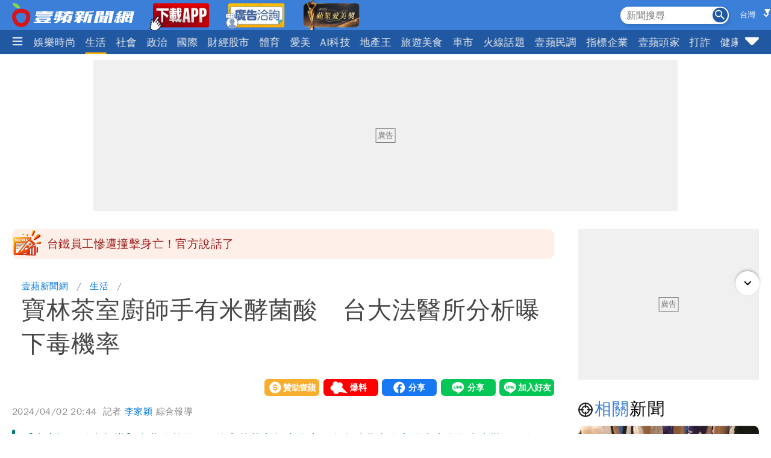

--- FILE ---
content_type: text/html; charset=utf-8
request_url: https://news.nextapple.com/life/20240402/924EB9B3BCC656361E68664A9AA022DD
body_size: 22180
content:
<!DOCTYPE html>
<html lang="zh-Hant-TW">
    <head>
        
<script>
    //<!-- Google Tag Manager -->
    (function (w, d, s, l, i) {
        w[l] = w[l] || [];
        w[l].push({'gtm.start':
                    new Date().getTime(), event: 'gtm.js'});
        var f = d.getElementsByTagName(s)[0],
                j = d.createElement(s), dl = l != 'dataLayer' ? '&l=' + l : '';
        j.async = true;
        j.src =
                'https://www.googletagmanager.com/gtm.js?id=' + i + dl;
        f.parentNode.insertBefore(j, f);
    })(window, document, 'script', 'dataLayer', 'GTM-T2WJ7DS');
    //<!-- End Google Tag Manager -->
    var sgDomain ='https://nextapple.com.sg';

</script>

<meta http-equiv="X-UA-Compatible" content="IE=edge">
<meta content="text/html; charset=UTF-8" http-equiv="content-type"/>
<meta name="viewport" content="width=device-width, initial-scale=1.0, maximum-scale=5, user-scalable=yes">

<!--  首屏必要 -->
<link rel="preconnect" href="https://www.googletagmanager.com" crossorigin>
<link rel="preconnect" href="https://securepubads.g.doubleclick.net" crossorigin>
<link rel="preconnect" href="https://pubads.g.doubleclick.net" crossorigin>
<link rel="preconnect" href="https://static.nextapple.tw" crossorigin>            
<link rel="preconnect" href="https://static-cdn.nextapple.tw" crossorigin> 
<link rel="preconnect" href="https://apis.nextapple.tw">

<!--  後期才可能用到 -->
<link rel="dns-prefetch" href="//pagead2.googlesyndication.com">
<link rel="dns-prefetch" href="//tpc.googlesyndication.com">
<link rel="dns-prefetch" href="//www.googleadservices.com">
<link rel="dns-prefetch" href="//cdn.taboola.com">

<!--  GPT 主程式 -->
<link rel="preload" href="https://securepubads.g.doubleclick.net/tag/js/gpt.js" as="script" fetchpriority="high">



<link rel="preload" href="https://static.nextapple.tw/web/layout/style/swiper-bundle.min.css" as="style" onload="this.rel = 'stylesheet'" fetchpriority="high">

<link rel="preload" href="https://static.nextapple.tw/web/layout/style/style.min.css?20250822" as="style" onload="this.rel = 'stylesheet'" fetchpriority="high">


    <link rel="preload" fetchpriority="high" type="image/webp" href="https://static-cdn.nextapple.tw/prod/2024-04/924EB9B3BCC656361E68664A9AA022DD/17ca2d2b898a8c81b91670aa5820f05c_750.webp" as="image">
    
<title>寶林茶室廚師手有米酵菌酸　台大法醫所分析曝下毒機率｜壹蘋新聞網</title>
<meta name="title" itemprop="headline"  content="寶林茶室廚師手有米酵菌酸　台大法醫所分析曝下毒機率｜壹蘋新聞網">
    <link rel="alternate" type="application/rss+xml" href="https://news.nextapple.com/api/rss/category/life?lang=TW" />
<meta name="robots" content="index,follow,max-image-preview:large">
<meta name="description" itemprop="description" content="【李家穎／綜合報導】台北信義區A13的寶林茶室餐廳分店，多名消費者吃完後產生食物中毒狀況，如今在餐廳環境、人員手部等環境及生物跡證中都驗出米酵菌酸，兒協助檢驗的台大法醫所也分析可能原因，並認為下毒的可能性低。"/>
<meta name="keywords" itemprop="keywords" content="寶林茶室,下毒,食物中毒" />
<meta property="og:site_name" content="壹蘋新聞網" />
<meta property="og:type" content="article">
<meta property="og:locale" content="zh_TW"/>
<meta property="og:locale:alternate" content="zh_TW"/>
<meta property="og:title" itemprop="name" content="寶林茶室廚師手有米酵菌酸　台大法醫所分析曝下毒機率｜壹蘋新聞網">
<meta property="og:url" itemprop="url" content="https://news.nextapple.com/life/20240402/924EB9B3BCC656361E68664A9AA022DD" />
<meta property="og:image" itemprop="image primaryImageOfPage" content="https://static-cdn.nextapple.tw/prod/2024-04/924EB9B3BCC656361E68664A9AA022DD/17ca2d2b898a8c81b91670aa5820f05c_750.jpeg" />
<meta property="og:description" content="【李家穎／綜合報導】台北信義區A13的寶林茶室餐廳分店，多名消費者吃完後產生食物中毒狀況，如今在餐廳環境、人員手部等環境及生物跡證中都驗出米酵菌酸，兒協助檢驗的台大法醫所也分析可能原因，並認為下毒的可能性低。"/>
<meta property="fb:app_id" content="508716041062461" />
<meta name="twitter:title" content="寶林茶室廚師手有米酵菌酸　台大法醫所分析曝下毒機率｜壹蘋新聞網" />
<meta name="twitter:description" content="【李家穎／綜合報導】台北信義區A13的寶林茶室餐廳分店，多名消費者吃完後產生食物中毒狀況，如今在餐廳環境、人員手部等環境及生物跡證中都驗出米酵菌酸，兒協助檢驗的台大法醫所也分析可能原因，並認為下毒的可能性低。" />
<meta name="twitter:card" content="summary_large_image" />
<meta name="twitter:url" content="https://news.nextapple.com/life/20240402/924EB9B3BCC656361E68664A9AA022DD" />
<meta name="twitter:site" content="" />
<meta name="twitter:image" content="https://static-cdn.nextapple.tw/prod/2024-04/924EB9B3BCC656361E68664A9AA022DD/17ca2d2b898a8c81b91670aa5820f05c_750.jpeg">
<meta name="apple-itunes-app" content="app-id=1640739235">
<meta name="msvalidate.01" content="DA66A3341903A6C0C8BB26FBE1CD9D81" />
<meta name="yandex-verification" content="63e892d316298e7c" />
<meta name="msapplication-TileColor" content="#ffffff">
<meta name="msapplication-TileImage" content="https://static.nextapple.tw/web/layout/favicon/ms-icon-144x144.png">
<meta name="theme-color" content="#3B7FD9">
<meta name="apple-mobile-web-app-status-bar-style" content="#3B7FD9">
<meta name="apple-mobile-web-app-capable" content="yes">
<meta name="mobile-web-app-capable" content="yes">
<meta name="apple-mobile-web-app-title" content="壹蘋新聞網">

   
<meta name="author" itemprop="author" content="李家穎">

<meta name="publisher" itemprop="publisher" content="壹蘋新聞網">
<meta name="medium" content="news">
<meta name="facebook-domain-verification" content="2w4kbz9h1u86tygw39uavffzfoi7z3" />

<link rel="apple-touch-icon" sizes="57x57" href="https://static.nextapple.tw/web/layout/favicon/apple-icon-57x57.png">
<link rel="apple-touch-icon" sizes="60x60" href="https://static.nextapple.tw/web/layout/favicon/apple-icon-60x60.png">
<link rel="apple-touch-icon" sizes="72x72" href="https://static.nextapple.tw/web/layout/favicon/apple-icon-72x72.png">
<link rel="apple-touch-icon" sizes="76x76" href="https://static.nextapple.tw/web/layout/favicon/apple-icon-76x76.png">
<link rel="apple-touch-icon" sizes="114x114" href="https://static.nextapple.tw/web/layout/favicon/apple-icon-114x114.png">
<link rel="apple-touch-icon" sizes="120x120" href="https://static.nextapple.tw/web/layout/favicon/apple-icon-120x120.png">
<link rel="apple-touch-icon" sizes="144x144" href="https://static.nextapple.tw/web/layout/favicon/apple-icon-144x144.png">
<link rel="apple-touch-icon" sizes="152x152" href="https://static.nextapple.tw/web/layout/favicon/apple-icon-152x152.png">
<link rel="apple-touch-icon" sizes="180x180" href="https://static.nextapple.tw/web/layout/favicon/apple-icon-180x180.png">
<link rel="icon" type="image/png" sizes="192x192"  href="https://static.nextapple.tw/web/layout/favicon/android-icon-192x192.png">
<link rel="icon" type="image/png" sizes="32x32" href="https://static.nextapple.tw/web/layout/favicon/favicon-32x32.png">
<link rel="icon" type="image/png" sizes="96x96" href="https://static.nextapple.tw/web/layout/favicon/favicon-96x96.png">
<link rel="icon" type="image/png" sizes="16x16" href="https://static.nextapple.tw/web/layout/favicon/favicon-16x16.png">
<link rel="manifest" href="https://news.nextapple.com/manifest.webmanifest" crossorigin="use-credentials">
<link rel="shortcut icon" href="https://static.nextapple.tw/web/layout/img/favicon.ico">
<link rel="shortcut icon" type="https://static.nextapple.tw/web/layout/img/favicon.ico">
<link rel="icon" type="image/ico" href="https://static.nextapple.tw/web/layout/img/favicon.ico">
<link rel="canonical" href="https://news.nextapple.com/life/20240402/924EB9B3BCC656361E68664A9AA022DD"/>
<link rel="alternate" href="https://news.nextapple.com/life/20240402/924EB9B3BCC656361E68664A9AA022DD" hreflang="x-default" />
<link rel="alternate" href="https://news.nextapple.com/life/20240402/924EB9B3BCC656361E68664A9AA022DD" hreflang="zh-TW" />
<link rel="alternate" href="https://nextapple.com.sg/life/20240402/924EB9B3BCC656361E68664A9AA022DD" hreflang="zh-SG" />

<script defer src="https://static.nextapple.tw/web/layout/js/jquery.min.js"></script>
<script defer src="https://static.nextapple.tw/web/layout/js/lazyload.min.js"></script>
<script defer src="https://static.nextapple.tw/web/layout/js/swiper-bundle7.min.js"></script>




<script defer type="application/javascript" src="https://static.nextapple.tw/web/layout/js/common.min.js?20250331"></script>





       


       
        <script>
            options = {
                artid: "924EB9B3BCC656361E68664A9AA022DD",
                key: "Jxt3!vSV^IEZdwn8u*FH(FjI2e(9L#(x",
                iv: "nextapple3863957",
                url: "https://api.nextapple.com.tw/api/referral/share"
            };
        </script>
        
        <script>
    const intialData = { 
        event:'article_view_event',
                article_id:"924EB9B3BCC656361E68664A9AA022DD",
                page_type:"ARTICLE",
                category:"生活",
                article_title:"寶林茶室廚師手有米酵菌酸　台大法醫所分析曝下毒機率",
            };
    dataLayer.push(intialData);
    
</script>
        
        
                
        <link rel="preload" href="https://static.nextapple.tw/web/layout/style/comments.min.css?20240430" as="style" onload="this.rel = 'stylesheet'">
        <link rel="preload" href="https://static.nextapple.tw/web/layout/style/article.min.css?2025091202" as="style" onload="this.rel = 'stylesheet'">
                <script defer src="https://static.nextapple.tw/web/layout/js/crypto-js.min.4.1.1.js"></script>
        <script defer src="https://static.nextapple.tw/web/layout/js/infinite-scroll.pkgd.min.js"></script>
        <script async type="application/javascript" src="//anymind360.com/js/8117/ats.js"></script>
        <script async type="application/javascript" src="https://static.nextapple.tw/web/layout/js/prebid7.44.0.js?20230414"></script>
        <script defer src="https://cdn.jsdelivr.net/npm/@fancyapps/ui@4.0/dist/fancybox.umd.js"></script>
        <link rel="preload"  href="https://cdn.jsdelivr.net/npm/@fancyapps/ui@4.0/dist/fancybox.css" as="style" onload="this.rel = 'stylesheet'"/>
        <script>

            var mt_NOAD = false;          

                var targeting = {
                    article_id: '924EB9B3BCC656361E68664A9AA022DD',
                    CAT: 'life',
                    KY: '寶林茶室,cat_焦點,theme_寶林茶室,下毒,食物中毒,theme_venus'
                };
                var layoutUrl = 'https://static.nextapple.tw/web/layout/';
                var DFP = '';
                var strDFP = 'realtime_life_detail_';
                var  GTM = 'GTM-T2WJ7DS'
                var  GAM_ID = '22813524009'
                var  strCanonical = 'https://news.nextapple.com/life/20240402/924EB9B3BCC656361E68664A9AA022DD';
                var relatedArticleUrls = ["https:\/\/news.nextapple.com\/sports\/20251204\/AA60C3A449C84F1DFEC1EC3785CF4296","https:\/\/news.nextapple.com\/sports\/20251204\/831CC9C8FF917288DC3D309B3871887F","https:\/\/news.nextapple.com\/sports\/20251204\/882AD9E01AFF3FA0AEF304331571247E","https:\/\/news.nextapple.com\/life\/20251204\/1C2ED255CDCEE7AC55DA2B5A90705FEF","https:\/\/news.nextapple.com\/sports\/20251204\/207776C96315339AECEF8D1CFB20337D"];
                var isOver18 = false;                
                
        </script>
                    <script defer type="application/javascript" src="https://static.nextapple.tw/web/layout/js/article.min.js?20250930"></script>
           

    </head>
    <body class="single life"  style="display: none;">
        <!-- Google Tag Manager (noscript) -->
        <noscript><iframe src="https://www.googletagmanager.com/ns.html?id=GTM-T2WJ7DS" height="0" width="0" style="display:none;visibility:hidden"></iframe></noscript>
        <!-- End Google Tag Manager (noscript) -->
        <div id='interscroller' class="na-ad-m">
            
        </div>
        <div id='div-gpt-ad-1731555585446-0' ></div>
        
<nav id="nav" >
    <div class="top" style="height: 50px;">
        <div class="container">
            <div class="brand" style="margin-right:5px;">
                <a href="/">
                    <img class="b-logo" src="https://static.nextapple.tw/web/layout/img/logo1201.svg" alt="壹蘋新聞網" width="203" height="40">
                    <img class="b-logo-m" src="https://static.nextapple.tw/web/layout/img/logo_short.svg" alt="壹蘋新聞網" style="max-height:36px;"  width="91" height="36">
                </a>
                <a class="app" target="_blank" href="https://news.nextapple.com/download">
                    <img src="https://static.nextapple.tw/web/layout/img/app11042.webp" alt="下載壹蘋新聞網APP" height="60" width="100">
                </a>
                <a class="app" target="_blank" href="https://news.nextapple.com/ad">
                    <img src="https://static.nextapple.tw/web/layout/ad/ad_service_web_banner.webp" alt="壹蘋智能廣告" height="60" width="100">
                </a>
                <a class="app" target="_blank" href="https://beauty.nextapple.com">
                    <img src="https://static.nextapple.tw/web/layout/ad/beauty.webp" alt="蘋果愛美獎" height="60" width="100">
                </a>

            </div>
            <div class="other">
                
                <svg class="search-icon" width="26" height="26" viewBox="0 0 59.9 59.9" style="cursor: pointer;">
                <circle cx="29.95" cy="30.04" r="29.95" style="fill: #2158a2;"/>
                <g>
                <circle cx="23.37" cy="23.46" r="12.05" style="fill: none; stroke: #fff; stroke-miterlimit: 10; stroke-width: 5px;"/>
                <line x1="36.46" y1="36.55" x2="46.07" y2="46.16" style="fill: none; stroke: #fff; stroke-linecap: round; stroke-linejoin: round; stroke-width: 5.02px;"/>
                </g>
                </svg>
                <div class="search">
                    <form onsubmit="return searchOnSubmit(this)" id="search_head">
                        <input type="text" placeholder="新聞搜尋">
                        <svg width="25" height="25" viewBox="0 0 25 25" onclick="$('form#search_head').submit()" style="cursor:pointer;">
                        <g id="Group_231" data-name="Group 231" transform="translate(-1067 -19)">
                        <circle id="Ellipse_1" data-name="Ellipse 1" cx="12.5" cy="12.5" r="12.5" transform="translate(1067 19)" fill="#2058a2"></circle>
                        <path id="Subtraction_1" data-name="Subtraction 1" d="M14.637,16h0l-4.573-4.564v-.722l-.247-.256a5.955,5.955,0,1,1,.641-.641l.256.247h.722L16,14.637,14.637,16ZM5.946,1.83a4.117,4.117,0,1,0,4.117,4.117A4.121,4.121,0,0,0,5.946,1.83Z" transform="translate(1071 23)" fill="#fff"></path>
                        </g>
                        </svg>
                    </form>
                </div>
                                <div class="locSelect">
                    <select class="locSelectItems" aria-label="State">
                        <option value="https://news.nextapple.com/life/20240402/924EB9B3BCC656361E68664A9AA022DD?custom_loc=TW" class="lang" data-lang="TW" id="lang_TW" selected>台灣</option>
                        <option value="https://nextapple.com.sg/life/20240402/924EB9B3BCC656361E68664A9AA022DD?custom_loc=SG" class="lang" data-lang="SG" id="lang_SG" >新加坡</option>
                    </select>
                </div>
                <a class="app-m" target="_blank" href="https://news.nextapple.com/app" style="margin-left:4px;">
                    <img src="https://static.nextapple.tw/web/layout/img/app1201.svg" alt="下載壹蘋新聞網APP" height="26" width="61" style="height:26px;">
                </a>
                
            </div>
        </div>
    </div>
    <div class="bottom">
        <div class="container">
            <div class="ham-menu-btn">
                <span>
                    <svg height="15" viewbox="0 0 310 259.34375">
                    <g inkscape:label="Layer 1" inkscape:groupmode="layer" id="layer1" transform="translate(10.015625,-803.03125)">
                    <g id="g3837">
                    <path inkscape:connector-curvature="0" id="path3785-0" d="m 19.668179,1032.694 250.646101,0 0,0" style="fill:none;stroke:#fff;stroke-width:37;stroke-linecap:round;stroke-linejoin:miter;stroke-miterlimit:4;stroke-opacity:1;stroke-dasharray:none" />
                    <path inkscape:connector-curvature="0" id="path3785-0-9" d="m 19.668179,932.694 250.646101,0 0,0" style="fill:none;stroke:#fff;stroke-width:37;stroke-linecap:round;stroke-linejoin:miter;stroke-miterlimit:4;stroke-opacity:1;stroke-dasharray:none" />
                    <path inkscape:connector-curvature="0" id="path3785-0-4" d="m 19.668179,832.694 250.646101,0 0,0" style="fill:none;stroke:#fff;stroke-width:37;stroke-linecap:round;stroke-linejoin:miter;stroke-miterlimit:4;stroke-opacity:1;stroke-dasharray:none" />
                    </g>
                    </g>
                    </svg>

                </span>
            </div>
            
            <div class="swiper">
                <div class="swiper-wrapper">
                
                                       
                                                                                                                                        <div class="swiper-slide">
                                    <div class="dropdown">
                                        <a class="dropdown-btn item-link   " href="https://news.nextapple.com/realtime/latest">
                                                                                            最新                                                                                    </a>
                                                                            </div>
                                </div>
                                                                                                                                                                                                                        <div class="swiper-slide">
                                    <div class="dropdown">
                                        <a class="dropdown-btn item-link   " href="https://news.nextapple.com/realtime/recommend">
                                                                                            焦點                                                                                    </a>
                                                                            </div>
                                </div>
                                                                                                                                                                                                                        <div class="swiper-slide">
                                    <div class="dropdown">
                                        <a class="dropdown-btn item-link   " href="https://news.nextapple.com/realtime/hit">
                                                                                            熱門                                                                                    </a>
                                                                            </div>
                                </div>
                                                                                                                                                                                                                        <div class="swiper-slide">
                                    <div class="dropdown">
                                        <a class="dropdown-btn item-link   " href="https://news.nextapple.com/realtime/entertainment">
                                                                                            娛樂時尚                                                                                    </a>
                                                                            </div>
                                </div>
                                                                                                                                                                                                                        <div class="swiper-slide">
                                    <div class="dropdown">
                                        <a class="dropdown-btn item-link  active " href="https://news.nextapple.com/realtime/life">
                                                                                            生活                                                                                    </a>
                                                                            </div>
                                </div>
                                                                                                                                                                                                                        <div class="swiper-slide">
                                    <div class="dropdown">
                                        <a class="dropdown-btn item-link   " href="https://news.nextapple.com/realtime/local">
                                                                                            社會                                                                                    </a>
                                                                            </div>
                                </div>
                                                                                                                                                                                                                        <div class="swiper-slide">
                                    <div class="dropdown">
                                        <a class="dropdown-btn item-link   " href="https://news.nextapple.com/realtime/politics">
                                                                                            政治                                                                                    </a>
                                                                            </div>
                                </div>
                                                                                                                                                                                                                        <div class="swiper-slide">
                                    <div class="dropdown">
                                        <a class="dropdown-btn item-link   " href="https://news.nextapple.com/realtime/international">
                                                                                            國際                                                                                    </a>
                                                                            </div>
                                </div>
                                                                                                                                                                                                                        <div class="swiper-slide">
                                    <div class="dropdown">
                                        <a class="dropdown-btn item-link   " href="https://news.nextapple.com/realtime/finance">
                                                                                            財經股市                                                                                    </a>
                                                                            </div>
                                </div>
                                                                                                                                                                                                                        <div class="swiper-slide">
                                    <div class="dropdown">
                                        <a class="dropdown-btn item-link   " href="https://news.nextapple.com/realtime/sports">
                                                                                            體育                                                                                    </a>
                                                                            </div>
                                </div>
                                                                                                                                                                                                                        <div class="swiper-slide">
                                    <div class="dropdown">
                                        <a class="dropdown-btn item-link   " href="https://news.nextapple.com/realtime/aesthetic">
                                                                                            愛美                                                                                    </a>
                                                                            </div>
                                </div>
                                                                                                                                                                                                                        <div class="swiper-slide">
                                    <div class="dropdown">
                                        <a class="dropdown-btn item-link   " href="https://news.nextapple.com/realtime/aitech">
                                                                                            AI科技                                                                                    </a>
                                                                            </div>
                                </div>
                                                                                                                                                                                                                        <div class="swiper-slide">
                                    <div class="dropdown">
                                        <a class="dropdown-btn item-link   " href="https://news.nextapple.com/realtime/property">
                                                                                            地產王                                                                                    </a>
                                                                                                                        <div class="dropdown-content"  >
                                                                                        <a href="https://news.nextapple.com/gallery/property/市場交易">市場交易</a>
                                                                                        <a href="https://news.nextapple.com/gallery/property/預售屋新屋開箱">預售屋新屋開箱</a>
                                                                                        <a href="https://news.nextapple.com/gallery/property/律師解「房」">律師解「房」</a>
                                             
                                        </div>
                                                                            </div>
                                </div>
                                                                                                                                                                                                                        <div class="swiper-slide">
                                    <div class="dropdown">
                                        <a class="dropdown-btn item-link   " href="https://news.nextapple.com/realtime/eattravel">
                                                                                            旅遊美食                                                                                    </a>
                                                                            </div>
                                </div>
                                                                                                                                                                                                                        <div class="swiper-slide">
                                    <div class="dropdown">
                                        <a class="dropdown-btn item-link   " href="https://news.nextapple.com/realtime/gadget">
                                                                                            車市                                                                                    </a>
                                                                            </div>
                                </div>
                                                                                                                                                                                                                        <div class="swiper-slide">
                                    <div class="dropdown">
                                        <a class="dropdown-btn item-link   " href="https://news.nextapple.com/collection/topic">
                                                                                            火線話題                                                                                    </a>
                                                                            </div>
                                </div>
                                                                                                                                                                                                                        <div class="swiper-slide">
                                    <div class="dropdown">
                                        <a class="dropdown-btn item-link   " href="https://news.nextapple.com/realtime/survey">
                                                                                            壹蘋民調                                                                                    </a>
                                                                            </div>
                                </div>
                                                                                                                                                                                                                        <div class="swiper-slide">
                                    <div class="dropdown">
                                        <a class="dropdown-btn item-link   " href="https://news.nextapple.com/collection/enterprise">
                                                                                            指標企業                                                                                    </a>
                                                                            </div>
                                </div>
                                                                                                                                                                                                                        <div class="swiper-slide">
                                    <div class="dropdown">
                                        <a class="dropdown-btn item-link   " href="https://news.nextapple.com/realtime/boss">
                                                                                            壹蘋頭家                                                                                    </a>
                                                                            </div>
                                </div>
                                                                                                                                                                                                                        <div class="swiper-slide">
                                    <div class="dropdown">
                                        <a class="dropdown-btn item-link   " href="https://news.nextapple.com/realtime/antifraud">
                                                                                            打詐                                                                                    </a>
                                                                            </div>
                                </div>
                                                                                                                                                                                                                        <div class="swiper-slide">
                                    <div class="dropdown">
                                        <a class="dropdown-btn item-link   " href="https://news.nextapple.com/realtime/healthy">
                                                                                            健康                                                                                    </a>
                                                                            </div>
                                </div>
                                                                                                                                                                                                                        <div class="swiper-slide">
                                    <div class="dropdown">
                                        <a class="dropdown-btn item-link   " href="https://news.nextapple.com/realtime/lifestyle">
                                                                                            購物                                                                                    </a>
                                                                            </div>
                                </div>
                                                                                                                                                                                                                        <div class="swiper-slide">
                                    <div class="dropdown">
                                        <a class="dropdown-btn item-link   " href="https://news.nextapple.com/realtime/gorgeous">
                                                                                            女神                                                                                    </a>
                                                                            </div>
                                </div>
                                                                                                                                                                                                                        <div class="swiper-slide">
                                    <div class="dropdown">
                                        <a class="dropdown-btn item-link   " href="https://news.nextapple.com/realtime/headlines">
                                                                                            10點強打                                                                                    </a>
                                                                            </div>
                                </div>
                                                                                                                                                                                                                        <div class="swiper-slide">
                                    <div class="dropdown">
                                        <a class="dropdown-btn item-link   " href="https://news.nextapple.com/realtime/sg">
                                                                                            新加坡                                                                                    </a>
                                                                            </div>
                                </div>
                                                                                                                    </div>
            </div>
                        <div class="ham-menu-btn-right">
                <span>
                <svg width="25" height="25" viewBox="0 -0.5 17 17"  class="si-glyph si-glyph-triangle-down">
    
                    
                    <defs>

                </defs>
                    <g stroke="none" stroke-width="1" fill="none" fill-rule="evenodd">
                        <path d="M10.106,12.69 C9.525,13.27 8.584,13.27 8.002,12.69 L1.561,6.246 C0.979,5.665 0.722,4.143 2.561,4.143 L15.549,4.143 C17.45,4.143 17.131,5.664 16.549,6.246 L10.106,12.69 L10.106,12.69 Z" fill="#fff" class="si-glyph-fill">

                </path>
                    </g>
                </svg>

                </span>
            </div>
                        <script>
                var intHoldNav = 3;
            </script>
            <div id="dropdown-menu"  >
            </div>
        </div>
    </div>
</nav>        <main>
            <div class="container">
                <div id='headbanner' class="na-ad-pc">
                    
                </div>
                <div style="margin: 0 auto 30px auto;"  class="na-ad-pc"></div>
                <div class="row">
                    
                    <div id="main-content" class=" stories-container">
                                            <div id="marquee" class="flex tw-marquee background_dandelion " style="height:50px;line-height: 50px;background-color:#fef0e8;font-size:19px;border-radius:10px;" data-top-offset="150">
                            <img src="https://static.nextapple.tw/web/layout/img/breakingNews03.webp" style="margin-right:8px;" alt="Breaking news" width="50" height="50">
                                <div class="marquee-container width-full height-full box--overflow-hidden position_relative">
                                    <div class="swiper" style="height:50px;">
                                        <div class="swiper-wrapper">
                                                                                            <div class="swiper-slide">
                                                    <a href="https://news.nextapple.com/life/20251205/8D626E96A2582077DD32F1CEF62BDEC5" target="_blank" style="color:#9E1A1A;height:50px;line-height: 50px;">台鐵員工慘遭撞擊身亡！官方說話了 </a>
                                                </div>
                                                                                            <div class="swiper-slide">
                                                    <a href="https://news.nextapple.com/politics/20251205/F530FE06EB659132509085B9BCCA9B12" target="_blank" style="color:#9E1A1A;height:50px;line-height: 50px;">封殺小紅書惹怨　沈伯洋：不能因共犯提供旅遊美妝知識就放了他</a>
                                                </div>
                                                                                            <div class="swiper-slide">
                                                    <a href="https://news.nextapple.com/politics/20251205/525735008DA12C47802D71154C743206" target="_blank" style="color:#9E1A1A;height:50px;line-height: 50px;">「近年綠營高雄市長最激烈一戰！」他分析：這人未必出局</a>
                                                </div>
                                                                                            <div class="swiper-slide">
                                                    <a href="https://news.nextapple.com/politics/20251205/7B4F336C5E10045CD626C4FDA035726B" target="_blank" style="color:#9E1A1A;height:50px;line-height: 50px;">封殺小紅書　鄭麗文：民進黨構築網路長城的起手式</a>
                                                </div>
                                                                                            <div class="swiper-slide">
                                                    <a href="https://news.nextapple.com/politics/20251205/C1E2F4093436F77B7A00BA830FB010E6" target="_blank" style="color:#9E1A1A;height:50px;line-height: 50px;">小草女神被笑專吸「豬哥票」　陳智菡轟政論節目：關你屁事</a>
                                                </div>
                                                                                            <div class="swiper-slide">
                                                    <a href="https://news.nextapple.com/politics/20251205/954491C192BC484A3D59BA961E8F4B0C" target="_blank" style="color:#9E1A1A;height:50px;line-height: 50px;">封殺小紅書趙少康笑了　「民進黨不是打詐是害怕」</a>
                                                </div>
                                                                                            <div class="swiper-slide">
                                                    <a href="https://news.nextapple.com/politics/20251205/53A8C1DD962FEB25EC5120A5F9C8A65A" target="_blank" style="color:#9E1A1A;height:50px;line-height: 50px;">政府封殺小紅書　不僅因詐騙！學者「6個字」曝真正原因</a>
                                                </div>
                                                                                            <div class="swiper-slide">
                                                    <a href="https://news.nextapple.com/life/20251205/DF98E7F12D8EA8EA75939B59D02C2142" target="_blank" style="color:#9E1A1A;height:50px;line-height: 50px;">好市多2026漲會員費？官方說話了</a>
                                                </div>
                                                                                    </div>
                                    </div>
                                </div>
                            </div>
                                            
                        <div class="infScroll">
                            <header>
                                                                <ul class="breadcrumb">
                                    <li ><a href="https://news.nextapple.com/">壹蘋新聞網</a></li>
                                                                        <li ><a href="https://news.nextapple.com/realtime/life">生活</a></li>
                                                    
                                    <li ><h1>寶林茶室廚師手有米酵菌酸　台大法醫所分析曝下毒機率</h1></li>
                                </ul>
                                                                <div class="post-meta">
                                    <div>
                                    </div>
                                    <div class="social-btns">
                                        <div class="social-btn">
                                            <div><a href="https://pay.soundon.fm/podcasts/f56a52a8-4a04-4936-affe-3eb8c5ac96db" target="_blank">贊助壹蘋</a></div>
                                        </div>
                                        <div class="social-btn">
                                            <div><a href="https://reporting.nextapple.com/" target="_blank">我要爆料</a></div>
                                        </div>
                                        <div class="social-btn">
                                            <div>
                                                <div class="fb-share-button" data-href="https://news.nextapple.com/life/20240402/924EB9B3BCC656361E68664A9AA022DD" data-layout="button" data-size="large"><a target="_blank" href="https://www.facebook.com/sharer/sharer.php?u=https://news.nextapple.com/life/20240402/924EB9B3BCC656361E68664A9AA022DD&amp;src=sdkpreparse" class="fb-xfbml-parse-ignore">分享</a></div>
                                            </div>
                                        </div>
                                        <div class="social-btn">
                                            <div>
                                                <div class="line-it-button" data-lang="zh_Hant" data-type="share-a" data-env="REAL" data-url="https://news.nextapple.com/life/20240402/924EB9B3BCC656361E68664A9AA022DD" data-color="default" data-size="large" data-count="false" data-ver="3" style="display: none;"></div>
                                            </div>
                                        </div>
                                        <div class="social-btn">
                                            <div>
                                                <div class="line-it-button" data-lang="zh_Hant" data-type="friend" data-env="REAL"   data-lineId="@nextapple" style="display: none;"></div>
                                            </div>
                                        </div>
                                    </div>
                                </div>
                                <div style="font-size:15px; color: #878787;"> 
                                <time style="margin-right: 5px;" datetime="2024-04-02T20:44:00+08:00">2024/04/02 20:44</time>
                                <span class="author">            
                                                                 
                                                                                                            記者  
                                      
                                    <a style="color: #0275d8;" href="https://news.nextapple.com/search/author/af17309e-de67-4781-ac33-ab5d3c513637" rel="author"> 李家穎</a>
                                                                                                    綜合報導
                                </span>
                                </div>
                                                                
                                                            
                                                                    <blockquote>
                                        <div>【李家穎／綜合報導】台北信義區A13的寶林茶室餐廳分店，多名消費者吃完後產生食物中毒狀況，如今在餐廳環境、人員手部等環境及生物跡證中都驗出米酵菌酸，兒協助檢驗的台大法醫所也分析可能原因，並認為下毒的可能性低。</div>
                                    </blockquote>
                                
                                <figure>
                                    
                                                                                                                    <div style="position: relative;" data-fancybox="gallery" data-caption="寶林茶室目前已經勒令停業，而廚師手上有米酵菌酸，也被認為是環境有問題，食材或下毒可能性低。李家穎攝" href="https://static-cdn.nextapple.tw/prod/2024-04/924EB9B3BCC656361E68664A9AA022DD/17ca2d2b898a8c81b91670aa5820f05c_1280.webp">
                                        <img style="cursor:pointer;" 
                                            data-src="https://static-cdn.nextapple.tw/prod/2024-04/924EB9B3BCC656361E68664A9AA022DD/17ca2d2b898a8c81b91670aa5820f05c_750.webp" 
                                            data-srcset="https://static-cdn.nextapple.tw/prod/2024-04/924EB9B3BCC656361E68664A9AA022DD/17ca2d2b898a8c81b91670aa5820f05c_750.webp 2x,https://static-cdn.nextapple.tw/prod/2024-04/924EB9B3BCC656361E68664A9AA022DD/17ca2d2b898a8c81b91670aa5820f05c_1280.webp 1x" 
                                            src="[data-uri]" alt="寶林茶室目前已經勒令停業，而廚師手上有米酵菌酸，也被認為是環境有問題，食材或下毒可能性低。李家穎攝">
                                            

                                            <div class="zoom"></div>
                                        </div>
                                                                        <figcaption>寶林茶室目前已經勒令停業，而廚師手上有米酵菌酸，也被認為是環境有問題，食材或下毒可能性低。李家穎攝</figcaption>
                                </figure>
                                
                            </header>
                                                        <div class="post-content">
                                                                
                                
                                                                                                                                                                                <p>北市府說明寶林茶室中毒案，透露在餐廳環境、人員手部等環境及生物跡證中都驗出米酵菌酸。據《中央社》報導，台大法醫研究所長翁德怡認為，這次驗出廚師手部有米酵菌酸毒素，認為是間接沾到毒素，留下痕跡的媒介。假設廚房存有高濃度米酵菌酸的「食材A」，廚師拿取、烹飪後，手部應該只會沾到一點點，不會繁殖。</p>
                                                                                                                                                                                                                                                        <p>而廚師下毒的機率也認為很低，因為當天並非所有顧客都食物中毒，下毒不會如此不均勻。台北榮民總醫院職業醫學及臨床毒物部主任楊振昌也認為，廚師雖然可能有每天洗手，但每天反覆處理食材，採檢當天又再接觸，才會驗出米酵菌酸。</p>
                                                                                                                <div style="margin: 0 auto;">
                                            <div id="ad02_inarticlebanner01" style="display:none;text-align:center;border-style: solid;border-width: 1px;border-color: #ddd;font-size: 11px;width: fit-content;margin: 0 auto;color: #787676;border-radius: 3px;padding: 2px;margin-bottom: 2px;">廣告</div>
                                            <div id='inarticlebanner01' class="na-ad-pc" style="text-align: center;">
                                                
                                            </div>
                                            <div id='m_inarticlebanner01' class="na-ad-m" style="text-align: center;">
                                                
                                            </div>
                                        </div>
                                                                                                                                                                                                                    <p>楊振昌醫師認為，此次檢出證明是寶林有問題，若後續環境檢體也有培養出會造成米酵菌酸的唐菖蒲伯克氏菌，就能更加確定並排除人為下毒可能性。</p>
                                                                                                                <div style="margin: 0 auto;">
                                            <div id="ad02_inarticlebanner02" style="display:none;text-align:center;border-style: solid;border-width: 1px;border-color: #ddd;font-size: 11px;width: fit-content;margin: 0 auto;color: #787676;border-radius: 3px;padding: 2px;margin-bottom: 2px;">廣告</div>
                                            <div id='inarticlebanner02' class="na-ad-pc" style="text-align: center;">
                                                
                                            </div>
                                            <div id='m_inarticlebanner02' class="na-ad-m" style="text-align: center;">
                                                
                                            </div>
                                        </div>
                                                                                                    
                                
                            
                                                                
                                <section class="article-tags" aria-labelledby="article-tags__title">
                                <h2 id="article-tags__title" class="article-tags__title">文章標籤</h2>
                                <ul class="article-tags__list">
                                                                                                                <li class="article-tags__item">
                                    <a rel="tag" href="https://news.nextapple.com/tag/%E5%AF%B6%E6%9E%97%E8%8C%B6%E5%AE%A4/85a160c2e262f8ae3d3bbd5684ec1633">寶林茶室</a>
                                    </li>
                                                                                                                 <li class="article-tags__item">
                                    <a rel="tag" href="https://news.nextapple.com/tag/%E4%B8%8B%E6%AF%92/6e37675c30927eb115c5b1ce9ab2fdfd">下毒</a>
                                    </li>
                                                                                                                 <li class="article-tags__item">
                                    <a rel="tag" href="https://news.nextapple.com/tag/%E9%A3%9F%E7%89%A9%E4%B8%AD%E6%AF%92/7405cb7ab71f8f1caa2f10571e692a69">食物中毒</a>
                                    </li>
                                                                     </ul>
                                </section>

                              
                                                                <div >
                                                                        <hr>
                                    <div class="scrollToNext">
                                        <div>
                                        <img data-src="https://static.nextapple.tw/web/layout/img/clicktonext.png" alt="點擊閱讀下一則新聞">
                                        <strong >點擊閱讀下一則新聞</strong>
                                        </div>
                                        <div class="text" style="text-align: center; margin:20px 0; display:block">UBA亂入進球場黑狗有感人故事　曾被橡皮筋套頸正等待認養中</div>
                                    </div>
                                    
                                    <hr>
                                                                    </div>
                            
                                <!-- taboola ad_text start-->
                                <p>
                                <div id="taboola-below-article-text-links" class="taboola-ad"></div>
                                
                                </p>
                                <!-- taboola ad_text end -->
                                <div class="flex" style="justify-content: center;">
                                    <div id='lrec07' class="na-ad-pc" style="padding: 10px 0;">
                                        
                                    </div>
                                    <div id='m_lrec01' class="na-ad-m" style="padding: 10px 0;">
                                        
                                    </div>
                                </div>
                                
                            </div>
                                                        
                            
                            <div class="post-comments" id="post-comments">
                                
                                <div id="fb-root"></div>
                                
                                                                                                <div class="fb-comments" data-href="https://news.nextapple.com/life/20240402/924EB9B3BCC656361E68664A9AA022DD" data-width="100%" data-numposts="5"></div>
                                                                                        
                            </div>

                            

                            <div id="taboola-below-article-feed"></div>
                            
                        
                            
                            <div class="flex" style="justify-content: center;">
                                <div id='lrec08' class="na-ad-pc" style="padding: 10px 15px;">
                                    
                                </div>
                                <div id='lrec09' class="na-ad-pc" style="padding: 10px 15px;">
                                    
                                </div>
                                <div id='m_lrec02' class="na-ad-m" style="padding: 10px 0;">
                                    
                                </div>
                            </div>
                            <div class="side-share subshadow">
                                <div class="social-btn">
                                    <div><a href="https://pay.soundon.fm/podcasts/f56a52a8-4a04-4936-affe-3eb8c5ac96db" target="_blank">贊助壹蘋</a></div>
                                </div>
                                <div class="social-btn">
                                    <div><a href="https://reporting.nextapple.com/" target="_blank">我要爆料</a></div>
                                </div>
                                <div class="social-btn">
                                    <div>
                                        <div class="fb-share-button" data-href="https://news.nextapple.com/life/20240402/924EB9B3BCC656361E68664A9AA022DD" data-layout="button" data-size="large"><a target="_blank" href="https://www.facebook.com/sharer/sharer.php?u=https://news.nextapple.com/life/20240402/924EB9B3BCC656361E68664A9AA022DD&amp;src=sdkpreparse" class="fb-xfbml-parse-ignore">分享</a></div>
                                    </div>
                                </div>
                                <div class="social-btn">
                                    <div>
                                        <div class="line-it-button" data-lang="zh_Hant" data-type="share-a" data-env="REAL" data-url="https://news.nextapple.com/life/20240402/924EB9B3BCC656361E68664A9AA022DD" data-color="default" data-size="large" data-count="false" data-ver="3" style="display: none;"></div>
                                    </div>
                                </div>
                                <div class="social-btn">
                                    <div>
                                        <div class="line-it-button" data-lang="zh_Hant" data-type="friend" data-env="REAL"   data-lineId="@nextapple" style="display: none;"></div>
                                    </div>
                                </div>
                            </div>
                            
                                
                        </div>
                       
                        <div class="scroller-status" style="text-align:center;">
                            <div class="infinite-scroll-request loader-ellips">loading</div>
                            <p class="infinite-scroll-last"></p>
                            <p class="infinite-scroll-error"></p>
                            
                        </div>
                       
                    </div>


                    <aside id="side-bar">
    <div class="block">
        <div id="lrec01">
            
        </div>
    </div>
    <div class="block">
        <div id="lrec02">
            
        </div>
    </div>
                <div class="block">
            <div class="post-featured partner">
                <h4><span>相關</span>新聞</h4>
                                                        <article class="post-style1" itemscope="" itemprop="post">
                                                <a href="https://news.nextapple.com/sports/20251204/AA60C3A449C84F1DFEC1EC3785CF4296">
                            <figure>
                                                                    <img data-src="https://static-cdn.nextapple.tw/prod/2025-12/AA60C3A449C84F1DFEC1EC3785CF4296/2756f1e3ed495abec87b7a7189149ade_512.webp" alt="UBA亂入進球場黑狗有感人故事　曾被橡皮筋套頸正等待認養中" src="[data-uri]">
                                                                                            </figure>
                        </a>
                        <div class="post-inner">
                            <div>
                                <h3 itemprop="name" style="display:contents;">
                                    <a class="post-title" href="https://news.nextapple.com/sports/20251204/AA60C3A449C84F1DFEC1EC3785CF4296">UBA亂入進球場黑狗有感人故事　曾被橡皮筋套頸正等待認養中</a>
                                </h3>
                                <p>【李家穎／綜合報導】近日UBA大專籃球聯賽比賽時，虎尾科大體育館竟跑進一隻黑狗，衝進場內咬球員的球鞋，讓比賽因此暫時，當下讓眾人啼笑皆非，想辦法讓黑狗先出場，才能繼續比賽。如今就有人分享該隻黑狗其實曾受虐，如今正在等待有人可以領養。</p>
                            </div>
                            <div class="post-meta">
                                <div class="category sports">體育</div>
                                <time datetime="2025-12-04T21:21:00+08:00">2025/12/04 21:21</time>
                            </div>
                        </div>
                    </article>
                                                                            <article class="post-style1" itemscope="" itemprop="post">
                                                <a href="https://news.nextapple.com/sports/20251204/831CC9C8FF917288DC3D309B3871887F">
                            <figure>
                                                                    <img data-src="https://static-cdn.nextapple.tw/prod/2025-12/831CC9C8FF917288DC3D309B3871887F/e855a14c032175bd99128e4a1d61cadb_512.webp" alt="UBA臺體大靠大五生撐保級　「田媽愛徒」羅伯特全家取洋名超另類" src="[data-uri]">
                                                                                            </figure>
                        </a>
                        <div class="post-inner">
                            <div>
                                <h3 itemprop="name" style="display:contents;">
                                    <a class="post-title" href="https://news.nextapple.com/sports/20251204/831CC9C8FF917288DC3D309B3871887F">UBA臺體大靠大五生撐保級　「田媽愛徒」羅伯特全家取洋名超另類</a>
                                </h3>
                                <p>【李家穎／綜合報導】UBA大專籃球聯賽男子第二階段，近日首度到雲林虎尾科大舉行比賽，中部名校臺體大今年大換血，但仍要爭取保級留在一級行列。幾天比賽下來，正式由大五2位延畢生接管臺體大比賽，分別是王禹承、羅伯特，當中羅伯特名字特殊也成為話題，甚至一家都取外國名相當特別。
</p>
                            </div>
                            <div class="post-meta">
                                <div class="category sports">體育</div>
                                <time datetime="2025-12-04T20:27:00+08:00">2025/12/04 20:27</time>
                            </div>
                        </div>
                    </article>
                                                                            <article class="post-style1" itemscope="" itemprop="post">
                                                <a href="https://news.nextapple.com/sports/20251204/882AD9E01AFF3FA0AEF304331571247E">
                            <figure>
                                                                    <img data-src="https://static-cdn.nextapple.tw/prod/2025-12/882AD9E01AFF3FA0AEF304331571247E/01545d439dc12d3fe05033dd2abcf130_512.webp" alt="日本流感嚴重！職籃球隊緊急發公告　球迷拍照才能摘口罩、擊掌也先不要" src="[data-uri]">
                                                                                            </figure>
                        </a>
                        <div class="post-inner">
                            <div>
                                <h3 itemprop="name" style="display:contents;">
                                    <a class="post-title" href="https://news.nextapple.com/sports/20251204/882AD9E01AFF3FA0AEF304331571247E">日本流感嚴重！職籃球隊緊急發公告　球迷拍照才能摘口罩、擊掌也先不要</a>
                                </h3>
                                <p>【李家穎／綜合報導】日本流感正在肆虐，也讓日本職籃三遠新鳳凰籃球隊發布公告，針對愛知縣於11月20日發布的流感警報，三遠新鳳凰隊將在主場比賽場地實施感染控制措施，包含不能擊掌觸碰球員或啦啦隊員身體外，若參與活動也要戴口罩，直到拍照才能摘下。</p>
                            </div>
                            <div class="post-meta">
                                <div class="category sports">體育</div>
                                <time datetime="2025-12-04T16:21:00+08:00">2025/12/04 16:21</time>
                            </div>
                        </div>
                    </article>
                                            <article class="post-style1" itemscope="" itemprop="post" id='halfpage'>
                           
                        </article>
                                                                            <article class="post-style1" itemscope="" itemprop="post">
                                                <a href="https://news.nextapple.com/life/20251204/1C2ED255CDCEE7AC55DA2B5A90705FEF">
                            <figure>
                                                                    <img data-src="https://static-cdn.nextapple.tw/prod/2025-12/1C2ED255CDCEE7AC55DA2B5A90705FEF/3cf4da6be87896345480429b0eb6183a_512.webp" alt="金星強勢中！4生肖感情升溫　屬羊氣場溫暖吸引真心對象" src="[data-uri]">
                                                                                            </figure>
                        </a>
                        <div class="post-inner">
                            <div>
                                <h3 itemprop="name" style="display:contents;">
                                    <a class="post-title" href="https://news.nextapple.com/life/20251204/1C2ED255CDCEE7AC55DA2B5A90705FEF">金星強勢中！4生肖感情升溫　屬羊氣場溫暖吸引真心對象</a>
                                </h3>
                                <p>【李家穎／綜合報導】金星在未來三個月進入強勢相位，為情感、人際、魅力帶來溫柔而明顯的推動力。無論是戀愛關係、婚姻互動，或是曖昧中的試探，都會因為這股能量而變得更順暢、更貼心，也更容易「說出心裡話」。星座專家艾菲爾老師就分享，對4大生肖而言，這段時間像是被金星點亮了心門，不僅更懂得珍惜，也更願意被看見、被愛、被理解。若你正在等待一段回應、尋求一份心安、希望有人靠近，那麼接下來的3個月，正是你情感運悄悄轉旺的黃金時期。愛不再遙遠，機會也會開始主動向你靠近。</p>
                            </div>
                            <div class="post-meta">
                                <div class="category life">生活</div>
                                <time datetime="2025-12-04T16:07:00+08:00">2025/12/04 16:07</time>
                            </div>
                        </div>
                    </article>
                                                                            <article class="post-style1" itemscope="" itemprop="post">
                                                <a href="https://news.nextapple.com/sports/20251204/207776C96315339AECEF8D1CFB20337D">
                            <figure>
                                                                    <img data-src="https://static-cdn.nextapple.tw/prod/2025-12/207776C96315339AECEF8D1CFB20337D/78d0a305f87e98c7fa1199c7faeb6014_512.webp" alt="就是要三本柱！神秘職籃洋基工程隊　李素敏、睦那京不夠新韓援將出現" src="[data-uri]">
                                                                                            </figure>
                        </a>
                        <div class="post-inner">
                            <div>
                                <h3 itemprop="name" style="display:contents;">
                                    <a class="post-title" href="https://news.nextapple.com/sports/20251204/207776C96315339AECEF8D1CFB20337D">就是要三本柱！神秘職籃洋基工程隊　李素敏、睦那京不夠新韓援將出現</a>
                                </h3>
                                <p>【李家穎／綜合報導】台灣職籃聯盟PLG的新球隊洋基工程籃球隊，品牌總監「Danny」黃柏文在3日媒體餐敘上透露，啦啦隊除了李素敏、睦那京外，將再找一位韓國啦啦隊湊齊韓援三本柱。</p>
                            </div>
                            <div class="post-meta">
                                <div class="category sports">體育</div>
                                <time datetime="2025-12-04T15:07:00+08:00">2025/12/04 15:07</time>
                            </div>
                        </div>
                    </article>
                                                                            <article class="post-style1" itemscope="" itemprop="post">
                                                <a href="https://news.nextapple.com/sports/20251202/6EABBFC5A55426B1640FB70AF223EC7F">
                            <figure>
                                                                    <img data-src="https://static-cdn.nextapple.tw/prod/2025-12/6EABBFC5A55426B1640FB70AF223EC7F/76f59fdac9fef2a8314241303dd158d0_512.webp" alt="「平鎮校草」離開職棒一年曝新身分　轉當演員成「第二個曹祐寧」" src="[data-uri]">
                                                                                            </figure>
                        </a>
                        <div class="post-inner">
                            <div>
                                <h3 itemprop="name" style="display:contents;">
                                    <a class="post-title" href="https://news.nextapple.com/sports/20251202/6EABBFC5A55426B1640FB70AF223EC7F">「平鎮校草」離開職棒一年曝新身分　轉當演員成「第二個曹祐寧」</a>
                                </h3>
                                <p>【李家穎／綜合報導】離開中華職棒一年的前職棒球員張宥鈞，今（2）日在社群網站報告好消息，透露自己近期出演了12強的改編電影《絕勝》，正式出道成為演員。他也是繼曹祐寧後，第二位從平鎮高中棒球員轉當演員的球員。</p>
                            </div>
                            <div class="post-meta">
                                <div class="category sports">體育</div>
                                <time datetime="2025-12-02T20:09:00+08:00">2025/12/02 20:09</time>
                            </div>
                        </div>
                    </article>
                                            <article class="post-style1" itemscope="" itemprop="post" id='lrec03'>
                           
                        </article>
                                                                            <article class="post-style1" itemscope="" itemprop="post">
                                                <a href="https://news.nextapple.com/life/20251202/50A74D21A3C2F518BE7D6CF22014240A">
                            <figure>
                                                                    <img data-src="https://static-cdn.nextapple.tw/prod/2025-12/50A74D21A3C2F518BE7D6CF22014240A/c909aa4cf23be346f615b2835610f18a_512.webp" alt="漸凍人用餐遭「初魚」告知佔位大加收2000元　挨轟後發聲明會改善動線設備" src="[data-uri]">
                                                                                            </figure>
                        </a>
                        <div class="post-inner">
                            <div>
                                <h3 itemprop="name" style="display:contents;">
                                    <a class="post-title" href="https://news.nextapple.com/life/20251202/50A74D21A3C2F518BE7D6CF22014240A">漸凍人用餐遭「初魚」告知佔位大加收2000元　挨轟後發聲明會改善動線設備</a>
                                </h3>
                                <p>【李家穎／綜合報導】一名罹患肌肉萎縮漸凍症的身障者胡先生，指控知名高檔餐廳「初魚」，坐電動代步車會佔用他們多一個位子，所以三個人必須要付四個人的基本消費」，事件引起網友不滿，初魚也發布聲明，並允諾未來會持續檢視與改善動線與設備。</p>
                            </div>
                            <div class="post-meta">
                                <div class="category life">生活</div>
                                <time datetime="2025-12-02T17:47:00+08:00">2025/12/02 17:47</time>
                            </div>
                        </div>
                    </article>
                                                                            <article class="post-style1" itemscope="" itemprop="post">
                                                <a href="https://news.nextapple.com/sports/20251202/9ED49D8D78D4862BB4C4A1FC7F2A3470">
                            <figure>
                                                                    <img data-src="https://static-cdn.nextapple.tw/prod/2025-12/9ED49D8D78D4862BB4C4A1FC7F2A3470/0bb2bd87d09f2ded21926ace1c735954_512.webp" alt="高國豪回應兄弟互毆被禁賽事件　深感懊悔並願承擔責任" src="[data-uri]">
                                                                                            </figure>
                        </a>
                        <div class="post-inner">
                            <div>
                                <h3 itemprop="name" style="display:contents;">
                                    <a class="post-title" href="https://news.nextapple.com/sports/20251202/9ED49D8D78D4862BB4C4A1FC7F2A3470">高國豪回應兄弟互毆被禁賽事件　深感懊悔並願承擔責任</a>
                                </h3>
                                <p>【李家穎／綜合報導】台灣職籃球星高國豪與兩名哥哥傳出互毆事件，甚至互告傷害等狀況。如今高國豪本人在社群限時動態上發聲，表示「關於昨日新聞報導內容，造成社會負面觀感，我很抱歉，當天並非我故意挑釁，也不是我主動發起紛爭，一切交由司法，尊重司法。向每一位球迷與大眾致上最誠摯的歉意」。</p>
                            </div>
                            <div class="post-meta">
                                <div class="category sports">體育</div>
                                <time datetime="2025-12-02T16:17:00+08:00">2025/12/02 16:17</time>
                            </div>
                        </div>
                    </article>
                                                                            <article class="post-style1" itemscope="" itemprop="post">
                                                <a href="https://news.nextapple.com/sports/20251202/2F1FF7C4FC69BB1BA82010B3887D2E57">
                            <figure>
                                                                    <img data-src="https://static-cdn.nextapple.tw/prod/2025-12/2F1FF7C4FC69BB1BA82010B3887D2E57/fcb025a22a5eea43ffbd7c03a4bcf2e6_512.webp" alt="聽奧銀牌危宇澤準備面試台清交　曝未來規劃想當物理治療師" src="[data-uri]">
                                                                                            </figure>
                        </a>
                        <div class="post-inner">
                            <div>
                                <h3 itemprop="name" style="display:contents;">
                                    <a class="post-title" href="https://news.nextapple.com/sports/20251202/2F1FF7C4FC69BB1BA82010B3887D2E57">聽奧銀牌危宇澤準備面試台清交　曝未來規劃想當物理治療師</a>
                                </h3>
                                <p>【李家穎／綜合報導】2025年東京第25屆達福林匹克運動會（聽障奧運）於11月26日圓滿落幕，行政院今（2）日特別舉辦代表團返國感恩餐會，慰勉選手的精彩表現及後勤支援團隊的辛勞。代表中華隊在十項全能拿下銀牌的18歲選手危宇澤，透露未來規劃即將升大學，正在準備到台清交面試，並分享未來想當物理治療師。</p>
                            </div>
                            <div class="post-meta">
                                <div class="category sports">體育</div>
                                <time datetime="2025-12-02T16:00:00+08:00">2025/12/02 16:00</time>
                            </div>
                        </div>
                    </article>
                                            <article class="post-style1" itemscope="" itemprop="post" id='lrec04'>
                           
                        </article>
                                                                    </div>
        </div>
                <div class="block">
            <div class="post-featured partner">
                <h4><span>最新</span>新聞</h4>
                                        <article class="post-style1" itemscope="" itemprop="post">
                        <div id="taboola-below-article-right-rail-thumbnails"></div>
                        
                    </article>
                                                        <article class="post-style1" itemscope="" itemprop="post">
                                                <a href="https://news.nextapple.com/entertainment/20251205/47E7F9C2127587A1A93E1C491F2C3753">
                            <figure>
                                                                    <img data-src="https://static-cdn.nextapple.tw/prod/2025-12/47E7F9C2127587A1A93E1C491F2C3753/8878d1d84aefb4e30c0a3b2786e7af42_512.webp" alt="三立放眼東南亞市場　與新傳媒攜手推出奇幻愛情劇" src="[data-uri]">
                                                                                            </figure>
                        </a>
                        <div class="post-inner">
                            <div>
                                <h3 itemprop="name" style="display:contents;">
                                    <a class="post-title" href="https://news.nextapple.com/entertainment/20251205/47E7F9C2127587A1A93E1C491F2C3753">三立放眼東南亞市場　與新傳媒攜手推出奇幻愛情劇</a>
                                </h3>
                                <p>【記者王思穎／台北報導】三立電視近年來積極推動影視內容出海，除了與日本極東電視合製《上船了！各位》獲得好評並獲得第29屆亞洲電視大獎」「最佳真人實境節目獎」的肯定外，近期也將合作事業鎖定東南亞市場，新傳媒（Mediacorp）於亞洲電視論壇 ATF（Asia TV Forum）正式簽署合作備忘錄，宣布將以雙方共同開發奇幻愛情劇《佛系使者-阿夜》作為合作開端，全面啟動跨國「愛情戲劇聯合開發計畫」，在內容創新、平台串聯與幕後人才培育上展開深度合作，為亞洲的愛情劇市場注入全新能量。</p>
                            </div>
                            <div class="post-meta">
                                <div class="category entertainment">娛樂時尚</div>
                                <time datetime="2025-12-05T14:40:00+08:00">2025/12/05 14:40</time>
                            </div>
                        </div>
                    </article>
                                                        <article class="post-style1" itemscope="" itemprop="post">
                                                <a href="https://news.nextapple.com/entertainment/20251205/38DE33594C595B241FE8DF618AE065DC">
                            <figure>
                                                                    <img data-src="https://static-cdn.nextapple.tw/prod/2025-12/38DE33594C595B241FE8DF618AE065DC/45a77fc310ae19fb1ffcea1575676412_512.webp" alt="曾寶儀、Lulu領航《列車人生》！公視攜手新加坡新傳媒橫跨8國看人生風景" src="[data-uri]">
                                                                                            </figure>
                        </a>
                        <div class="post-inner">
                            <div>
                                <h3 itemprop="name" style="display:contents;">
                                    <a class="post-title" href="https://news.nextapple.com/entertainment/20251205/38DE33594C595B241FE8DF618AE065DC">曾寶儀、Lulu領航《列車人生》！公視攜手新加坡新傳媒橫跨8國看人生風景</a>
                                </h3>
                                <p>公視與新加坡新傳媒跨國合製節目「列車人生」，找來曾寶儀、Lulu黃路梓茵、李國煌等8名台灣、新加坡主持人搭列車探索各地人生風景，分享旅途中的幸福、信念以及回家的意義。</p>
                            </div>
                            <div class="post-meta">
                                <div class="category entertainment">娛樂時尚</div>
                                <time datetime="2025-12-05T14:32:00+08:00">2025/12/05 14:32</time>
                            </div>
                        </div>
                    </article>
                                                        <article class="post-style1" itemscope="" itemprop="post">
                                                <a href="https://news.nextapple.com/politics/20251205/9837639B5CBA58595202F83DF3BF75A9">
                            <figure>
                                                                    <img data-src="https://static-cdn.nextapple.tw/prod/2025-12/9837639B5CBA58595202F83DF3BF75A9/12ceb546986d078c62d4b2f530b4e1e4_512.webp" alt="壹短蘋｜防詐還是封口？300萬小紅書用戶被消失　「數位戒嚴」引聯想" src="[data-uri]">
                                                                                            </figure>
                        </a>
                        <div class="post-inner">
                            <div>
                                <h3 itemprop="name" style="display:contents;">
                                    <a class="post-title" href="https://news.nextapple.com/politics/20251205/9837639B5CBA58595202F83DF3BF75A9">壹短蘋｜防詐還是封口？300萬小紅書用戶被消失　「數位戒嚴」引聯想</a>
                                </h3>
                                <p>刑事局4日以「小紅書」APP自去年至今，已涉入1706件詐騙案件，造成財損達2.47億元，因而發布網路停止解析及限制接取命令，暫定期間1年，引發譁然。引發爭議的最大問題，是數發部「網路詐騙通報查詢網」的詐騙媒介比例圖表，卻未見小紅書上榜，占最大宗的分別是臉書及LINE，且僅憑一紙行政命令，就要以築牆方式，對一般民眾全面封鎖單一平台資訊，顯然超出防詐範疇。</p>
                            </div>
                            <div class="post-meta">
                                <div class="category politics">政治</div>
                                <time datetime="2025-12-05T14:26:00+08:00">2025/12/05 14:26</time>
                            </div>
                        </div>
                    </article>
                                                        <article class="post-style1" itemscope="" itemprop="post">
                                                <a href="https://news.nextapple.com/life/20251205/8D626E96A2582077DD32F1CEF62BDEC5">
                            <figure>
                                                                    <img data-src="https://static-cdn.nextapple.tw/prod/2025-12/8D626E96A2582077DD32F1CEF62BDEC5/512da7dd9e378d9ebade33560551f5bb_512.webp" alt="台鐵員工慘遭撞擊身亡！今花蓮站職災事件　官方說話了" src="[data-uri]">
                                                                                            </figure>
                        </a>
                        <div class="post-inner">
                            <div>
                                <h3 itemprop="name" style="display:contents;">
                                    <a class="post-title" href="https://news.nextapple.com/life/20251205/8D626E96A2582077DD32F1CEF62BDEC5">台鐵員工慘遭撞擊身亡！今花蓮站職災事件　官方說話了</a>
                                </h3>
                                <p>【記者莊偉祺／台北報導】台鐵今有員工於花蓮站水泥山線發生職災事件，慘遭7405次貨物列車撞擊不幸身亡！台鐵表示，已聯繫家屬協助處理後事及撫卹事宜，事發相關原因正調查釐清中。</p>
                            </div>
                            <div class="post-meta">
                                <div class="category life">生活</div>
                                <time datetime="2025-12-05T14:23:00+08:00">2025/12/05 14:23</time>
                            </div>
                        </div>
                    </article>
                                                        <article class="post-style1" itemscope="" itemprop="post">
                                                <a href="https://news.nextapple.com/property/20251205/790299478F240E5CE42FC99C2D31ADA6">
                            <figure>
                                                                    <img data-src="https://static-cdn.nextapple.tw/prod/2025-12/790299478F240E5CE42FC99C2D31ADA6/ea764f6ecd300d2517290ee32fc03cb1_512.webp" alt="南市土地標售持續低迷　上曜集團卡商60房價未來估上4字頭" src="[data-uri]">
                                                                                            </figure>
                        </a>
                        <div class="post-inner">
                            <div>
                                <h3 itemprop="name" style="display:contents;">
                                    <a class="post-title" href="https://news.nextapple.com/property/20251205/790299478F240E5CE42FC99C2D31ADA6">南市土地標售持續低迷　上曜集團卡商60房價未來估上4字頭</a>
                                </h3>
                                <p>【記者葉家銘／台南報導】房市買氣冷清，連帶土地標售面臨寒冬，今日(5)南市府地政局舉辦今年第2次土地標售，區域涵蓋麻豆工業區、北安商業區與新營客運轉中心市地重劃區總計14標地，最終吸引10封標單，共7標標脫，標脫率僅5成，當中上曜集團以信立化學與上裕營造名義，取得麻豆工業區與北安商業區土地，投標金額約2.04與4.1億元，溢價分別為4.96%與7.46%，整體而言土地標售買氣十分冰冷，建商處觀望態勢，進場購地意願低迷。</p>
                            </div>
                            <div class="post-meta">
                                <div class="category property">地產王</div>
                                <time datetime="2025-12-05T14:22:00+08:00">2025/12/05 14:22</time>
                            </div>
                        </div>
                    </article>
                                                        <article class="post-style1" itemscope="" itemprop="post">
                                                <a href="https://news.nextapple.com/politics/20251205/F530FE06EB659132509085B9BCCA9B12">
                            <figure>
                                                                    <img data-src="https://static-cdn.nextapple.tw/prod/2025-12/F530FE06EB659132509085B9BCCA9B12/aec1d020e6ff7b6bb1c00f1a95c9f3fd_512.webp" alt="封殺小紅書惹怨　沈伯洋：不能因共犯提供旅遊美妝知識就放了他" src="[data-uri]">
                                                                                            </figure>
                        </a>
                        <div class="post-inner">
                            <div>
                                <h3 itemprop="name" style="display:contents;">
                                    <a class="post-title" href="https://news.nextapple.com/politics/20251205/F530FE06EB659132509085B9BCCA9B12">封殺小紅書惹怨　沈伯洋：不能因共犯提供旅遊美妝知識就放了他</a>
                                </h3>
                                <p>【劉育良／綜合報導】內政部以中國社群平台《小紅書》涉入1706件詐騙案，造成財損近2.5億元為由，對其發布網路停止解析及限制接取命令，事件引發爭議。民進黨立委沈伯洋表示，不能因為犯罪共犯提供很多旅行和美妝知識就說算了。</p>
                            </div>
                            <div class="post-meta">
                                <div class="category politics">政治</div>
                                <time datetime="2025-12-05T14:18:00+08:00">2025/12/05 14:18</time>
                            </div>
                        </div>
                    </article>
                                                        <article class="post-style1" itemscope="" itemprop="post">
                                                <a href="https://news.nextapple.com/local/20251205/97326B0C035D2D8A954D78CAD259E9EA">
                            <figure>
                                                                    <img data-src="https://static-cdn.nextapple.tw/prod/2025-12/97326B0C035D2D8A954D78CAD259E9EA/00e070f50578a2c77da7986bacb48253_512.webp" alt="大都會客運追撞2車共5人傷　女騎士多處骨折右腿恐截肢" src="[data-uri]">
                                                                                                    <svg viewBox="0 0 51 51" style="position: absolute; right: 10px; bottom: 10px; width: 40px; opacity: 0.8;">
                                    <path id="_Color" d="M25.5,51A25.5,25.5,0,1,1,51,25.5,25.529,25.529,0,0,1,25.5,51ZM15.3,22.95l10.2,10.2,10.2-10.2Z" transform="translate(0 51) rotate(-90)" fill="#fff"/>
                                    </svg>
                                                            </figure>
                        </a>
                        <div class="post-inner">
                            <div>
                                <h3 itemprop="name" style="display:contents;">
                                    <a class="post-title" href="https://news.nextapple.com/local/20251205/97326B0C035D2D8A954D78CAD259E9EA">大都會客運追撞2車共5人傷　女騎士多處骨折右腿恐截肢</a>
                                </h3>
                                <p>【記者江孟謙／台北報導】北市大安區昨天（4日）深夜10時許發生公車追撞騎士以及小客車車禍，一共5人輕重傷送醫，其中，40歲謝姓女騎士全身多處骨折，右小腿甚至斷裂需要截肢，詳細車禍原因目前仍在調查中。</p>
                            </div>
                            <div class="post-meta">
                                <div class="category local">社會</div>
                                <time datetime="2025-12-05T14:17:00+08:00">2025/12/05 14:17</time>
                            </div>
                        </div>
                    </article>
                                                        <article class="post-style1" itemscope="" itemprop="post">
                                                <a href="https://news.nextapple.com/entertainment/20251205/796DC1FCC658B7108F933758F8B58E25">
                            <figure>
                                                                    <img data-src="https://static-cdn.nextapple.tw/prod/2025-12/796DC1FCC658B7108F933758F8B58E25/9c9b5b4dcd25f1bfdb716fdd42029bfe_512.webp" alt="棒棒堂阿緯厲害了！跨界餐飲年營收破10億　政治大學開講揭創業甘苦" src="[data-uri]">
                                                                                            </figure>
                        </a>
                        <div class="post-inner">
                            <div>
                                <h3 itemprop="name" style="display:contents;">
                                    <a class="post-title" href="https://news.nextapple.com/entertainment/20251205/796DC1FCC658B7108F933758F8B58E25">棒棒堂阿緯厲害了！跨界餐飲年營收破10億　政治大學開講揭創業甘苦</a>
                                </h3>
                                <p>【記者林丞偉／台北報導】棒棒堂男孩出身的阿緯（劉峻緯）與愛妻錢文儀斜槓餐飲業10年有成，從最初創業抵押房子，籌資800萬台幣all in從香港引進港點名店「點點心」，日子最苦時，連跟好友吃飯對方都以為他是來要借錢的。如今，阿緯的餐飲「點點心」、「忠青商行」和「炒湘湘」插旗全台，締造破10億台幣營收，事業有成的他，昨獲邀到政治大學演講，他幽默笑說，其實以前一直有想過就讀這所大學，可惜成績不允許。如今有機會來分享創業心得給夢裡的學弟妹，感到非常開心，期待下次還有機會碰面。</p>
                            </div>
                            <div class="post-meta">
                                <div class="category entertainment">娛樂時尚</div>
                                <time datetime="2025-12-05T14:16:00+08:00">2025/12/05 14:16</time>
                            </div>
                        </div>
                    </article>
                                                        <article class="post-style1" itemscope="" itemprop="post">
                                                <a href="https://news.nextapple.com/local/20251205/4829ED79C2B4A1AFA9B46329203B20A4">
                            <figure>
                                                                    <img data-src="https://static-cdn.nextapple.tw/prod/2025-12/4829ED79C2B4A1AFA9B46329203B20A4/a12312b967f698ca26bc72131d5e5456_512.webp" alt="立委轟天逸10億吸金案偵辦停滯　董事長溫峰泰海外現身頻亮相成諷刺對比" src="[data-uri]">
                                                                                            </figure>
                        </a>
                        <div class="post-inner">
                            <div>
                                <h3 itemprop="name" style="display:contents;">
                                    <a class="post-title" href="https://news.nextapple.com/local/20251205/4829ED79C2B4A1AFA9B46329203B20A4">立委轟天逸10億吸金案偵辦停滯　董事長溫峰泰海外現身頻亮相成諷刺對比</a>
                                </h3>
                                <p>【記者曾佳俊／台北報導】泰國近日對跨國詐欺集團大動作查扣逾3億美元(約新台幣94億元)資產，多國同步響應，引發外界關注。面對國際強力掃蕩金融犯罪的同時，台灣天逸集團涉嫌吸金約10億元的案件，立委王鴻薇質詢揭露偵辦四年無明顯進展，僅在去年12月開過一次庭，痛批「完全停擺」，而涉案董事長溫峰泰近期更不避諱公開露面，活躍於越南、柬埔寨等地，此舉與國內偵辦停滯的情況對比下格外諷刺，看在被害人眼裡更是不勝唏噓。</p>
                            </div>
                            <div class="post-meta">
                                <div class="category local">社會</div>
                                <time datetime="2025-12-05T14:12:00+08:00">2025/12/05 14:12</time>
                            </div>
                        </div>
                    </article>
                                                </div>
        </div>
    </aside>                </div>
            </div>
        </main>

        <div id='bottombanner' class="na-ad-pc" style="text-align: center;">
           
        </div>
        <div id='sponsored' class="na-ad-pc">
                   
        </div>
 
        <div id='fadeinout' class="na-ad-m" style="z-index: 999999999997;
             height: 0px;">
           
        </div>
        <footer >
    <div id="footer" class="container" style="background-color: #f5f5f5;" data-top-offset="100">
        <div class="footer-block">
            <div class="links">
                <a href="https://news.nextapple.com/aboutus">關於我們</a>
                <a href="https://news.nextapple.com/contactus">聯絡我們</a>
                <a rel="privacy-policy" href="https://news.nextapple.com/privacy">隱私權說明</a>
                <a href="https://news.nextapple.com/newsRule">新聞自律</a>
                <a rel="terms-of-service" href="https://news.nextapple.com/terms">使用條款</a>
                <a href="https://reporting.nextapple.com/" target="_blank">投訴爆料</a>
                <a href="https://news.nextapple.com/column/消費情報" target="_blank">消費情報</a>
                <!--<a href="https://news.nextapple.com/termofuse">使用條款</a>-->
            </div>
            <div class="links-social">
                <p>追蹤我們：</p>
                <p>
                    <a href="https://www.facebook.com/nextapplenews.tw" target="_blank"><img data-src="https://static.nextapple.tw/web/layout/img/footer-facebook.png" alt="壹蘋新聞網-facebook粉絲團" width="48" height="48"></a>
                    <a href="https://www.instagram.com/nextapplenews/" target="_blank"><img data-src="https://static.nextapple.tw/web/layout/img/footer-instagram.png" alt="壹蘋新聞網-instagram" width="48" height="48"></a>
                    <a href="https://www.youtube.com/@nextapplenews" target="_blank"><img data-src="https://static.nextapple.tw/web/layout/img/footer-youtube.png" alt="壹蘋新聞網-youtube" width="48" height="48"></a>
                    <a href="https://page.line.me/?accountId=nextapple" target="_blank"><img data-src="https://static.nextapple.tw/web/layout/img/footer-line.png" alt="壹蘋新聞網-line" width="48" height="48"></a>
                    <a href="https://news.google.com/publications/CAAqBwgKMIfUvgswlO_VAw?ceid=TW:zh-Hant&oc=3" target="_blank"><img data-src="https://static.nextapple.tw/web/layout/img/footer-gnews.png" alt="壹蘋新聞網-google news" width="48" height="48"></a>
                </p>
            </div>
        </div>
        <div class="copyright">
            <p>© 2025 Nextapple News. All rights reserved.</p>
            <p>龍丞創意股份有限公司 著作權所有</p>
        </div>
    </div>
</footer>


<div id="search-modal">
    <div class="close"></div>
    <div class="flex">
        <div class="search">
            <form onsubmit="return searchOnSubmit(this)" id="search_model">
                <input type="text" placeholder="搜尋新聞">
                <svg viewBox="0 0 34 34" onclick="$('form#search_model').submit()">
                <path id="Subtraction_1" data-name="Subtraction 1" d="M31.1,34h0l-9.718-9.7V22.765l-.525-.544a12.655,12.655,0,1,1,1.362-1.362l.544.525H24.3L34,31.1,31.1,34ZM12.636,3.888a8.748,8.748,0,1,0,8.748,8.748A8.758,8.758,0,0,0,12.636,3.888Z" fill="#fff"/>
                </svg>
            </form>
        </div>
    </div>
</div>
<!--scroll tool-->
<div class="scrollTool">
    <a target="_blank" href="https://reporting.nextapple.com/" aria-label="我要爆料">
        <div class="scrollToComplain"></div>
    </a>
    <a target="_blank" href="https://news.nextapple.com/ad" aria-label="廣告洽詢">
        <div class="scrollToAD"></div>
    </a>
    <div class="scrollToTop"></div>
        <div class="scrollToBottom"></div>
    </div>
<!--side nav start-->
<div id="side-menu" class="side-menu">
    <div class="side-overlay"></div>
    <div class="side-panel">
        <div class="side-logo">
            <div class="close-btn">
                <svg viewBox="0 0 25 25">
                <g transform="translate(3.9661017,3.5677966)" id="imagebot_2" label="Layer 1">
                <path inkscape:connector-curvature="0" stroke-miterlimit="4" d="M -2.5783352e-4,-0.00146808 17.435473,18.212367" id="imagebot_5" style="opacity:1;fill:#fff;stroke:#fff;stroke-width:3.23161912;stroke-linecap:round;stroke-miterlimit:4;fill-opacity:1;stroke-opacity:1" /> 
                <path inkscape:connector-curvature="0" stroke-miterlimit="4" d="M -2.5783352e-4,18.212367 17.435473,-0.00146808" id="imagebot_4" style="opacity:1;fill:#fff;stroke:#fff;stroke-width:3.23161912;stroke-linecap:round;stroke-miterlimit:4;fill-opacity:1;stroke-opacity:1" />
                </g>
                </svg>
            </div>
            <a href="/">
                <img data-src="https://static.nextapple.tw/web/layout/img/logo.svg" alt="壹蘋新聞網">
            </a>
        </div>
        <div class="side-inner">
            <!--活動-->
                                        <div class="block site">
                    <div class="block-title">
                        <span>活動</span>
                    </div>
                    <ul style="border-top: 1px solid #66C5BF;padding-top: 18px;">
                                                    <li>
                                <a href="https://beauty.nextapple.com" target="_blank">
                                    <img class="icon" data-src="https://static.nextapple.tw/prd/collection/363/8a2adbd30011aeff48ab83d40424b498.png" alt="2025愛美獎">
                                    <div>2025愛美獎</div>
                                </a>
                            </li>
                                                    <li>
                                <a href="https://feature.nextapple.com/property/" target="_blank">
                                    <img class="icon" data-src="https://static.nextapple.tw/prd/collection/363/7bbb00bd77a89c096a45e767328f9696.jpg" alt="地產王">
                                    <div>地產王</div>
                                </a>
                            </li>
                                                    <li>
                                <a href="https://reporting.nextapple.com/" target="_blank">
                                    <img class="icon" data-src="https://static.nextapple.tw/prd/collection/363/e3b5caa7c19cd2108ff6646722e6531a.png" alt="投訴爆料">
                                    <div>投訴爆料</div>
                                </a>
                            </li>
                                                    <li>
                                <a href="https://feature.nextapple.com/fashion/" target="_blank">
                                    <img class="icon" data-src="https://static.nextapple.tw/prd/collection/363/eeb7831c90b8269c47fe799e5b02bd4b.jpg" alt="ZOOK">
                                    <div>ZOOK</div>
                                </a>
                            </li>
                                                    <li>
                                <a href="https://feature.nextapple.com/election2024/" target="_blank">
                                    <img class="icon" data-src="https://static.nextapple.tw/prd/collection/363/04782c669751aa282d002e1f3c20a2ec.png" alt="2024總統大選">
                                    <div>2024總統大選</div>
                                </a>
                            </li>
                                            </ul>
                </div>
                        <!--火線-->
                                        <div class="block">
                    <div class="block-title">
                        <span>火線話題</span>
                        <a href="https://news.nextapple.com/collection/topic">閱讀更多</a>
                    </div>
                    <div class="block-inner">
                        <ul>
                                                            <li><a href="https://news.nextapple.com/collection/topic/台大生肺結核確診" >台大生肺結核確診</a></li>
                                                            <li><a href="https://news.nextapple.com/collection/topic/台灣保證實施法案生效" >台灣保證實施法案生效</a></li>
                                                            <li><a href="https://news.nextapple.com/collection/topic/民眾黨退黨潮" >民眾黨退黨潮</a></li>
                                                            <li><a href="https://news.nextapple.com/collection/topic/台灣有事" >台灣有事</a></li>
                                                            <li><a href="https://news.nextapple.com/collection/topic/邱澤許瑋甯婚宴" >邱澤許瑋甯婚宴</a></li>
                                                    </ul>
                    </div>
                </div>
                        <!--話題-->
                                        <div class="block">
                    <div class="block-title">
                        <span>精選特輯</span>
                        <a href="https://news.nextapple.com/column">閱讀更多</a>
                    </div>
                    <div class="block-inner">
                        <ul>
                                                            <li><a href="https://news.nextapple.com/column/今天我最美『主播特輯』" >今天我最美『主播特輯』</a></li>
                                                            <li><a href="https://news.nextapple.com/column/遠古探索" >遠古探索</a></li>
                                                            <li><a href="https://news.nextapple.com/column/消費情報" >消費情報</a></li>
                                                            <li><a href="https://news.nextapple.com/column/消費警訊" >消費警訊</a></li>
                                                            <li><a href="https://news.nextapple.com/column/壹蘋派生活美語" >壹蘋派生活美語</a></li>
                                                    </ul>
                    </div>
                </div>
                        <!--語系-->
                <div class="block site">
                    <div class="block-title">
                        <span>語系</span>
                    </div>
                    <ul style="border-top: 1px solid #66C5BF;padding-top: 18px;">
                        <li>
                            <a href="https://news.nextapple.com/life/20240402/924EB9B3BCC656361E68664A9AA022DD?custom_loc=TW" style="cursor: pointer;color: #879190;" class="lang" data-lang="TW" id="lang_TW">TW</a>
                        </li>
                        <li>
                            <a href="https://nextapple.com.sg/life/20240402/924EB9B3BCC656361E68664A9AA022DD?custom_loc=SG" style="cursor:pointer;color: #879190;" class="lang" data-lang="SG" id="lang_SG">SG</a>
                        </li>
                    </ul>
                </div>
        </div>
        
        <div style="position:absolute;bottom: 0;background-color: #05050540;color: #fff;font-size: 14px;word-break: keep-all;width: -webkit-fill-available;left: 0;padding: 10px 20px;box-shadow: 0px -2px 10px #707070;">
            <div class="side-links-info">
                <a href="https://news.nextapple.com/aboutus">關於我們</a>
                <a href="https://news.nextapple.com/contactus">聯絡我們</a>
                <a href="https://news.nextapple.com/privacy">隱私權說明</a>
            </div>
            <div class="side-links-social">
                <p>追蹤我們：</p>
                <a href="https://www.facebook.com/nextapplenews.tw" target="_blank"><img data-src="https://static.nextapple.tw/web/layout/img/footer-facebook.png" alt="壹蘋新聞網-facebook粉絲團" width="30" height="30"></a>
                <a href="https://www.instagram.com/nextapplenews/" target="_blank"><img data-src="https://static.nextapple.tw/web/layout/img/footer-instagram.png" alt="壹蘋新聞網-instagram" width="30" height="30"></a>
                <a href="https://www.youtube.com/@nextapplenews" target="_blank"><img data-src="https://static.nextapple.tw/web/layout/img/footer-youtube.png" alt="壹蘋新聞網-youtube" width="30" height="30"></a>
                <a href="https://page.line.me/?accountId=nextapple" target="_blank"><img data-src="https://static.nextapple.tw/web/layout/img/footer-line.png" alt="壹蘋新聞網-line" width="30" height="30"></a>
                <a href="https://news.google.com/publications/CAAqBwgKMIfUvgswlO_VAw?ceid=TW:zh-Hant&oc=3" target="_blank"><img data-src="https://static.nextapple.tw/web/layout/img/footer-gnews.png" alt="壹蘋新聞網-google news" width="30" height="30"></a>
            </div>
        </div>
    </div>
</div>
<div id="side-menu-category" class="side-menu">
    <div class="side-overlay"></div>
    <div class="side-panel">
        <div class="side-logo">
            <div class="close-btn">
                <svg viewBox="0 0 25 25">
                <g transform="translate(3.9661017,3.5677966)" id="imagebot_2" label="Layer 1">
                <path inkscape:connector-curvature="0" stroke-miterlimit="4" d="M -2.5783352e-4,-0.00146808 17.435473,18.212367" id="imagebot_5" style="opacity:1;fill:#fff;stroke:#fff;stroke-width:3.23161912;stroke-linecap:round;stroke-miterlimit:4;fill-opacity:1;stroke-opacity:1" /> 
                <path inkscape:connector-curvature="0" stroke-miterlimit="4" d="M -2.5783352e-4,18.212367 17.435473,-0.00146808" id="imagebot_4" style="opacity:1;fill:#fff;stroke:#fff;stroke-width:3.23161912;stroke-linecap:round;stroke-miterlimit:4;fill-opacity:1;stroke-opacity:1" />
                </g>
                </svg>
            </div>
            <a href="/">
                <img data-src="https://static.nextapple.tw/web/layout/img/logo.svg" alt="壹蘋新聞網">
            </a>
        </div>
        <div class="side-inner">
            
            <!--分類-->
                                                                                                                                                                                                                                                                                                                                                                                                            <div class="block">
                    <div class="block-title">
                        <span><a href="https://news.nextapple.com/realtime/property">地產王</a></span>
                        
                    </div>
                    <div class="block-inner">
                        <ul>
                                                        <li><a href="https://news.nextapple.com/gallery/property/市場交易">市場交易</a></li>
                                                        <li><a href="https://news.nextapple.com/gallery/property/預售屋新屋開箱">預售屋新屋開箱</a></li>
                                                        <li><a href="https://news.nextapple.com/gallery/property/律師解「房」">律師解「房」</a></li>
                                 
                        
                        </ul>
                    </div>
                </div>
                                                                                                                                                                                                                                                                                                                                                                                        
            
        </div>
        
        
    </div>
</div>
<!--side nav end-->




<div id="ntx_device_id"></div>
<!-- Begin comScore Tag -->
<noscript>
<img src="https://sb.scorecardresearch.com/p?c1=2&amp;c2=37242053&amp;cv=3.6.0&amp;cj=1">
</noscript>
<!-- End comScore Tag -->
<!-- Meta Pixel Code -->
<noscript><img height="1" width="1" style="display:none"
src="https://www.facebook.com/tr?id=1025462822210231&ev=PageView&noscript=1"
/></noscript>
<!-- End Meta Pixel Code -->
         <!--18+-->
                <div id='splash' class="na-ad-m" style="z-index: 999999999999;">
            
        </div>
       
        
        <script type="application/ld+json">
            {
            "@context": "https://schema.org",
            "@graph": 
            [
            {
            "@type":"BreadcrumbList",
            "itemListElement":
            [
            {
            "@type":"ListItem",
            "position":1,
            "name":"壹蘋新聞網", 
            "item":"https://news.nextapple.com/"
            },
            {
            "@type":"ListItem",
            "position":2,  
            "name":"生活",
            "item":"https://news.nextapple.com/realtime/life"
            },
            {
            "@type":"ListItem",
            "position":3,  
            "name": "寶林茶室廚師手有米酵菌酸　台大法醫所分析曝下毒機率"
            }
            ]
            },
            {
            "@type": "NewsArticle",
            "isAccessibleForFree":true,
            "mainEntityOfPage": {
            "@type": "WebPage",
                        "@id": "https://news.nextapple.com/life/20240402/924EB9B3BCC656361E68664A9AA022DD"
                        
            
            },
            "headline": "寶林茶室廚師手有米酵菌酸　台大法醫所分析曝下毒機率",
            "articleBody": "北市府說明寶林茶室中毒案，透露在餐廳環境、人員手部等環境及生物跡證中都驗出米酵菌酸。據《中央社》報導，台大法醫研究所長翁德怡認為，這次驗出廚師手部有米酵菌酸毒素，認為是間接沾到毒素，留下痕跡的媒介。假設廚房存有高濃度米酵菌酸的「食材A」，廚師拿取、烹飪後，手部應該只會沾到一點點，不會繁殖。而廚師下毒的機率也認為很低，因為當天並非所有顧客都食物中毒，下毒不會如此不均勻。台北榮民總醫院職業醫學及臨床毒物部主任楊振昌也認為，廚師雖然可能有每天洗手，但每天反覆處理食材，採檢當天又再接觸，才會驗出米酵菌酸。楊振昌醫師認為，此次檢出證明是寶林有問題，若後續環境檢體也有培養出會造成米酵菌酸的唐菖蒲伯克氏菌，就能更加確定並排除人為下毒可能性。",
            "image": [
            "https://static-cdn.nextapple.tw/prod/2024-04/924EB9B3BCC656361E68664A9AA022DD/17ca2d2b898a8c81b91670aa5820f05c_1280.webp"
            ],
            "articleSection": "生活",
            "datePublished": "2024-04-02T20:44:00+08:00",
            "dateModified": "2024-04-02T20:44:00+08:00",
            "keywords": "寶林茶室,下毒,食物中毒",
            "author": {
            "@type": "Person",
            "name": "李家穎",
            "url":"https://news.nextapple.com/search/author/af17309e-de67-4781-ac33-ab5d3c513637"
            },
            "publisher": {
            "@type": "Organization",
            "name": "壹蘋新聞網",
            "logo": {
            "@type": "ImageObject",
            "url": "https://static.nextapple.tw/web/layout/img/logo.png"
            }
            },
                        "description": "【李家穎／綜合報導】台北信義區A13的寶林茶室餐廳分店，多名消費者吃完後產生食物中毒狀況，如今在餐廳環境、人員手部等環境及生物跡證中都驗出米酵菌酸，兒協助檢驗的台大法醫所也分析可能原因，並認為下毒的可能性低。"
            }
            ]
            }
        </script>
                
        
    </body>
</html>


--- FILE ---
content_type: image/svg+xml
request_url: https://static.nextapple.tw/web/layout/img/logo1201.svg
body_size: 1724
content:
<?xml version="1.0" encoding="UTF-8"?>
<svg id="_圖層_2" data-name="圖層 2" xmlns="http://www.w3.org/2000/svg" viewBox="0 0 401.46 78.82">
  <g>
    <path d="M29.95,78.82c-10.89,0-20.28-6.32-25.76-17.33C1.49,56.07,0,49.84,0,43.95,0,35.69,3.33,28.96,9.64,24.5c5.16-3.65,12.18-5.58,20.3-5.58s15.14,1.93,20.3,5.58c6.31,4.46,9.64,11.19,9.64,19.45,0,16.77-11.45,34.86-29.95,34.86Zm0-46.42c-7.52,0-16.48,2.01-16.48,11.56,0,3.85,.98,7.94,2.77,11.53,1.83,3.68,6.05,9.86,13.71,9.86,10.75,0,16.48-12.42,16.48-21.39,0-9.55-8.96-11.56-16.48-11.56Z" style="fill: #d61518;"/>
    <path d="M10.79,13.79C3.15,8.79,2.04,3.13,1.88,1.34c-.03-.34,.19-.67,.51-.78C4.09,0,9.74-1.25,17.37,3.74c7.63,4.99,8.75,10.67,8.91,12.45,.03,.34-.19,.67-.51,.78-1.7,.57-7.33,1.82-14.98-3.18Z" style="fill: #83d64d;"/>
  </g>
  <g>
    <g>
      <polygon points="88.03 41.41 121.29 41.41 120.94 42.9 132.45 42.9 133.62 37.8 77.35 37.8 76.18 42.9 87.68 42.9 88.03 41.41" style="fill: #fff;"/>
      <polygon points="82.54 43.96 81.85 46.96 81.75 47.4 124.82 47.4 124.92 46.96 125.6 43.96 125.7 43.52 82.64 43.52 82.54 43.96" style="fill: #fff;"/>
      <path d="M118.86,60.78l1.24-2.73h5.23l2.2-9.6h-48.96l-2.2,9.6h5.23v2.73h-9.73l-.95,4.14h56.71l.95-4.14h-9.71Zm-29.2-8.89h25.19l-.63,2.73h-25.19l.63-2.73Zm4.04,6.16h14.28l-1.24,2.73h-13.05v-2.73Z" style="fill: #fff;"/>
      <polygon points="99.9 33.13 79.47 33.13 78.69 36.56 132.84 36.56 133.63 33.13 113.2 33.13 113.6 31.37 135.09 31.37 136 27.41 114.51 27.41 114.83 26 101.54 26 101.21 27.41 79.73 27.41 78.82 31.37 100.31 31.37 99.9 33.13" style="fill: #fff;"/>
    </g>
    <g>
      <polygon points="147.28 46.21 140.77 46.21 137.22 55 143.73 55 147.28 46.21" style="fill: #fff;"/>
      <path d="M189.52,59.77h4.47l4.59-20.06h-15.55l1.95-3.14h15.12l.79-3.43h-9.28l.4-1.76h9.28l.77-3.37h-9.28l.46-2.01h-11.73l-.46,2.01h-16.74l.46-2.01h-10.28l-.46,2.01h-10.03l-.77,3.37h10.03l-2.21,9.66h-2.07l1.64-7.18h-7.18l-1.64,7.18h-1.7l-.81,3.52h10.95l-1.67,7.29h-2.57l-.73,3.17h5.16l-13.35,9.92h10.57l13.81-9.92h4.1l1.2-8.8h-6.07l-.9,7.5h-1.76l2.1-9.16h7.22l.76-3.32h-6.82l.65-2.85h5.58l.74-3.21h-5.58l.87-3.79h16.74l-.4,1.76h-9.68l-.79,3.43h6.64l-1.95,3.14h-4.35l-4.59,20.06h2.57l-6.03,5.15h10.2l6.03-5.15h1.38l3.68,5.15h10.2l-3.68-5.15Zm-5.23-3.63h-7.77l.57-2.48h7.77l-.57,2.48Zm1.17-5.13h-7.77l.59-2.58h7.77l-.59,2.58Zm1.15-5h-7.77l.56-2.46h7.77l-.56,2.46Z" style="fill: #fff;"/>
    </g>
    <g>
      <path d="M397.23,26.89h-31.53l-8.71,38.03h9.26l3.59-15.7h2.06l-2.79,12.16h13.43l.91-3.99h-5.33l1.87-8.17h7.08l-3.59,15.7h9.26l8.71-38.03h-4.24Zm-5.84,3.57l-1.69,7.38h-2.53l2.83-5.75h-5.56l-2.83,5.75h-.93l-.2-5.75h-5.56l.2,5.75h-2.67l1.69-7.38h17.25Zm-19.76,10.95h3.61l.14,4.24h-4.72l.97-4.24Zm11.69,4.24l2.08-4.24h3.47l-.97,4.24h-4.59Z" style="fill: #fff;"/>
      <polygon points="355.24 48.5 359.66 48.5 360.49 44.87 361.1 42.2 356.68 42.2 356.07 44.87 354.68 44.87 352.57 44.87 362.5 35.55 354.48 35.55 363.96 26.17 353.71 26.17 340.19 39.54 347.99 39.54 338.42 48.52 345.31 48.52 341.56 64.92 350.09 64.92 353.85 48.5 355.24 48.5" style="fill: #fff;"/>
      <polygon points="334.4 63.69 339.48 63.69 343.88 50.56 338.79 50.56 334.4 63.69" style="fill: #fff;"/>
      <polygon points="354.69 50.56 352.37 63.69 356.26 63.69 358.58 50.56 354.69 50.56" style="fill: #fff;"/>
    </g>
    <g>
      <path d="M290.67,40.87l-.03,.12h9.26l3.4-14.83h-25.78l-8.87,38.75h11.2l5.51-24.05h5.33Zm-4.44-3.87l.43-1.88h5.33l-.43,1.88h-5.33Zm6.92-6.96l-.35,1.51h-5.33l.35-1.51h5.33Z" style="fill: #fff;"/>
      <path d="M327.6,26.17h-18.4l-3.4,14.83h9.26l.03-.12h5.33l-5.51,24.05h11.2l8.87-38.75h-7.38Zm-4.7,3.87l-.35,1.51h-5.33l.35-1.51h5.33Zm-6.92,6.96l.43-1.88h5.33l-.43,1.88h-5.33Z" style="fill: #fff;"/>
      <path d="M287.14,46.38h1.6l-3.19,13.92-1.61,.06-.82,3.57,18.22-.71-.39,1.7h9.26l4.25-18.54h1.88l.82-3.57h-29.19l-.82,3.57Zm9.69,5.08h7.2l-.61,2.66h-7.2l.61-2.66Zm-1.94,8.47l.62-2.72h7.2l-.56,2.43-7.27,.28Zm9.85-11.55h-7.2l.46-2h7.2l-.46,2Z" style="fill: #fff;"/>
    </g>
    <g>
      <polygon points="268.27 29.86 269.12 26.17 242.82 28.41 232.24 63.51 242.35 63.51 249.41 40.55 252.09 40.55 246.5 64.92 257.7 64.92 263.28 40.55 265.7 40.55 266.55 36.86 250.55 36.86 252.29 31.22 268.27 29.86" style="fill: #fff;"/>
      <path d="M236.97,31.43h2.02l.85-3.69h-7.99l.4-1.74h-11.2l-.4,1.74h-10.11l-.85,3.69h2.81l-.99,5.2h-3.44l-.85,3.69h10.71l-.91,3.99h-10.71l-.85,3.69h8.2l-11.4,13.19h8.39l3.4-3.93-1.75,7.65h11.2l2.13-9.29,6.37,3.1,1.12-4.89-6.37-3.1,.62-2.72h8.23l.85-3.69h-8.23l.91-3.99h8.23l.85-3.69h-2.64l1.4-5.2Zm-15.21,0h5.95l-1.4,5.2h-5.54l.99-5.2Z" style="fill: #fff;"/>
    </g>
  </g>
</svg>